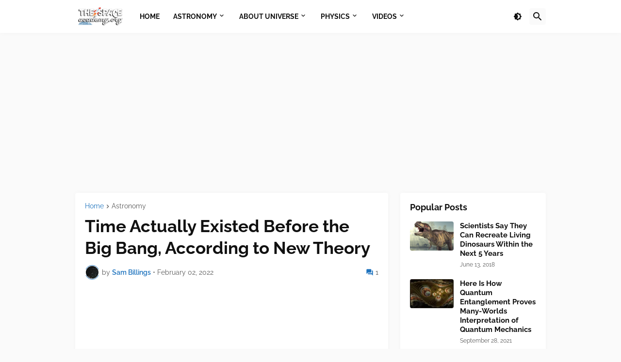

--- FILE ---
content_type: text/html; charset=utf-8
request_url: https://www.google.com/recaptcha/api2/aframe
body_size: 266
content:
<!DOCTYPE HTML><html><head><meta http-equiv="content-type" content="text/html; charset=UTF-8"></head><body><script nonce="Zy606by6qlosKFJ608c2HQ">/** Anti-fraud and anti-abuse applications only. See google.com/recaptcha */ try{var clients={'sodar':'https://pagead2.googlesyndication.com/pagead/sodar?'};window.addEventListener("message",function(a){try{if(a.source===window.parent){var b=JSON.parse(a.data);var c=clients[b['id']];if(c){var d=document.createElement('img');d.src=c+b['params']+'&rc='+(localStorage.getItem("rc::a")?sessionStorage.getItem("rc::b"):"");window.document.body.appendChild(d);sessionStorage.setItem("rc::e",parseInt(sessionStorage.getItem("rc::e")||0)+1);localStorage.setItem("rc::h",'1765228046253');}}}catch(b){}});window.parent.postMessage("_grecaptcha_ready", "*");}catch(b){}</script></body></html>